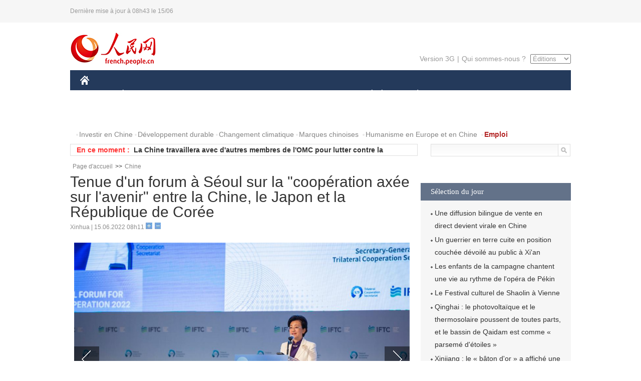

--- FILE ---
content_type: text/html
request_url: http://french.people.com.cn/Chine/n3/2022/0615/c31354-10109670.html
body_size: 7282
content:
<!DOCTYPE html PUBLIC "-//W3C//DTD XHTML 1.0 Transitional//EN" "http://www.w3.org/TR/xhtml1/DTD/xhtml1-transitional.dtd">
<html xmlns="http://www.w3.org/1999/xhtml">
<head>
<meta http-equiv="content-type" content="text/html;charset=UTF-8"/>
<meta http-equiv="Content-Language" content="utf-8" />
<meta content="all" name="robots" />
<title>Tenue d'un forum à Séoul sur la &quot;coopération axée sur l'avenir&quot; entre la Chine, le Japon et la République de Corée</title>
<meta name="copyright" content="" />
<meta name="description" content="Le Forum international pour la coopération trilatérale 2022 entre la Chine, le Japon et la République de Corée s'est tenu mardi à Séoul sous le thème "La coopération trilatérale axée sur l'avenir : paix durable, prospérité commune et culture partagée"." />
<meta name="keywords" content="Chine-Japon,forum,Chine-République de Corée" />
<meta name="filetype" content="0" />
<meta name="publishedtype" content="1" />
<meta name="pagetype" content="1" />
<meta name="catalogs" content="F_31354" />
<meta name="contentid" content="F_10109670" />
<meta name="publishdate" content="2022-06-15" />
<meta name="author" content="F_300941" />
<meta name="source" content="Source:Xinhua" />
<meta name="editor" content="">
<meta name="sourcetype" content="">
<link href="/img/2014frenchpd/page.css" type="text/css" rel="stylesheet" media="all" />
<meta name="viewport" content="width=device-width,initial-scale=1.0,minimum-scale=1.0,maximum-scale=1.0">
<!--[if IE]>
<link href="/img/2014frenchpd/hack_ie.css" type="text/css" rel="stylesheet" rev="stylesheet" media="all" />
<![endif]-->
<!--[if IE 6]>
<link href="/img/2014frenchpd/hack_ie6.css" type="text/css" rel="stylesheet" rev="stylesheet" media="all" />
<![endif]-->
<script type="text/javascript">
function doZoom(size){
	document.getElementById('p_content').style.fontSize=size+'px'
return false;
}
</script>
<script src="/img/2011english/jquery-1.7.1.min.js" type="text/javascript"></script>
<script src="/img/2014frenchpd/js/jquery.jdt.js" type="text/javascript"></script>
<script src="/img/2014frenchpd/js/nav.js" type="text/javascript"></script>
<script src="/img/2014frenchpd/js/tab.js" type="text/javascript"></script>
<script src="/img/2014frenchpd/js/jdt.js" type="text/javascript"></script>
</head>
<body>
<!--header-->
<div class="header clear none_320"><p><span>Dernière mise à jour à 08h43 le 15/06</span></p></div>
<!--nav-->
<div class="w1000 nav nav_3 oh clear">
	<div class="fl"><a href="http://french.peopledaily.com.cn/" target="_blank"><img src="/img/2014frenchpd/images/logo.jpg" alt="" /></a></div>
    <div class="fr none_320">
        <div class="nav_2 clear"><a href="http://french.people.com.cn/mobile/" target="_blank">Version 3G</a>|<a href="http://french.peopledaily.com.cn/209354/311716/index.html" target="_blank">Qui sommes-nous ?</a>
       	  <select onchange="window.location.href=this.value"> 
  				<option>Éditions</option>
<option value="http://www.people.com.cn/">中文简体</option>
<option value="http://english.people.com.cn/">English</option>
<option value="http://j.peopledaily.com.cn/">日本語</option> 
<option value="http://spanish.people.com.cn/">Español</option>
<option value="http://russian.people.com.cn/">Русский</option>
<option value="http://arabic.people.com.cn/">عربي</option>
<option value="http://kr.people.com.cn/">한국어</option>
<option value="http://german.people.com.cn/">Deutsch</option>
<option value="http://portuguese.people.com.cn/">Português</option>
			</select>
        </div>
    </div>
</div>
<div class="headerbg none_320">
	<div id="header">
		<a class="logo" href="http://french.peopledaily.com.cn/"><img src="/img/2014frenchpd/images/home.jpg" /></a>
		<!--nav-->
		<div id="nav">
			<a href="http://french.peopledaily.com.cn/Chine/" class="nav-link">CHINE</a>
<a href="http://french.peopledaily.com.cn/Economie/index.html" class="nav-link">ÉCONOMIE</a>
<a href="http://french.peopledaily.com.cn/International/index.html" class="nav-link">MONDE</a>
<a href="http://french.peopledaily.com.cn/Afrique/index.html" class="nav-link">AFRIQUE</a>
<a href="http://french.peopledaily.com.cn/Sci-Edu/index.html" class="nav-link">SCIENCE</a>
<a href="http://french.peopledaily.com.cn/Culture/index.html" class="nav-link">CULTURE</a>
<a href="http://french.peopledaily.com.cn/VieSociale/index.html" class="nav-link">SOCIÉTÉ</a>
<a href="http://french.peopledaily.com.cn/96851/index.html" class="nav-link">PLANÈTE</a>
<a href="http://french.peopledaily.com.cn/Sports/index.html" class="nav-link">SPORT</a>
<a href="http://french.peopledaily.com.cn/Tourisme/index.html" class="nav-link">TOURISME</a>
<a href="http://french.peopledaily.com.cn/Horizon/index.html" class="nav-link">OPINION</a>
<a href="http://french.peopledaily.com.cn/Photos/index.html" class="nav-link">PHOTOS</a>
<a href="http://french.peopledaily.com.cn/31966/414308/index.html" class="nav-link">VIDEOS</a>

		</div>
	</div>
</div>
<div class="w1000 nav3 clear none_320"><span><a href="a" target="_blank"></a></span><a href="http://french.peopledaily.com.cn/31966/311720/313675/index.html" target="_blank">Investir en Chine</a><a href="http://french.peopledaily.com.cn/31966/311720/311721/index.html" target="_blank">Développement durable</a><a href="http://french.peopledaily.com.cn/31966/311720/311722/index.html" target="_blank">Changement climatique</a><a href="http://french.peopledaily.com.cn/31966/311145/index.html" target="_blank">Marques chinoises</a>
<a href="http://french.peopledaily.com.cn/31966/311720/311744/index.html" target="_blank">Humanisme en Europe et en Chine</a>
<a href="http://french.peopledaily.com.cn/n3/2018/0920/c4-9502271.html" target="_blank"><span style="color: #b22222"><strong>Emploi</strong></span></a></div>
<div class="w1000 nav4 oh clear none_320">
  	<div class="fl">
    	<span>En ce moment :</span>
        <ul id="lun"><li><a href='/Chine/n3/2022/0615/c31354-10109670.html' target=_blank>Tenue d'un forum à Séoul sur la "coopération axée sur l'avenir" entre la Chine, le Japon et la République de Corée</a></li>
<li><a href='/Chine/n3/2022/0615/c31354-10109665.html' target=_blank>La Chine travaillera avec d'autres membres de l'OMC pour lutter contre la pollution plastique</a></li>
<li><a href='/Chine/n3/2022/0615/c31354-10109665.html' target=_blank>La Chine travaillera avec d'autres membres de l'OMC pour lutter contre la pollution plastique</a></li>
<li><a href='/Chine/n3/2022/0615/c31354-10109657.html' target=_blank>La Chine exhorte les Etats-Unis à cesser de créer les divisions et la confrontation</a></li>
<li><a href='/Chine/n3/2022/0615/c31354-10109654.html' target=_blank>La Chine appelle la communauté internationale à fournir une aide constructive au Mali</a></li>
<li><a href='/Chine/n3/2022/0615/c31354-10109654.html' target=_blank>La Chine appelle la communauté internationale à fournir une aide constructive au Mali</a></li>
<li><a href='/Chine/n3/2022/0615/c31354-10109649.html' target=_blank>Le ministre chinois des AE rencontre son homologue néo-zélandaise</a></li>
<li><a href='/Chine/n3/2022/0615/c31354-10109641.html' target=_blank>Le Conseil des Affaires d'Etat de la Chine nomme et révoque des responsables</a></li>
<li><a href='/VieSociale/n3/2022/0614/c31360-10109555.html' target=_blank>Une diffusion bilingue de vente en direct devient virale en Chine</a></li>
<li><a href='/Culture/n3/2022/0614/c31358-10109548.html' target=_blank>Un guerrier en terre cuite en position couchée dévoilé au public à Xi'an</a></li>

</ul>
<script type="text/javascript">
function wzlun(){
var container=document.getElementById("lun");
container.appendChild(container.firstChild);
}
setInterval("wzlun()",3000);
</script>
	</div>
    <div class="fr"><form action="http://search.people.com.cn/language/search.do" name="searchForm" method="post" target="_blank">
				<input type="hidden" name="dateFlag" value="false" />
				<input type="hidden" name="siteName" value="french"/>
				<input type="hidden" name="pageNum" value="1">
                <input type="text" name="keyword" id="keyword" class="on" value="" /><input type="image" name="button" id="button" value="search" src="/img/2014frenchpd/images/icon1.jpg" align="absmiddle" />
            	</form></div>
</div>
<!--d2nav-->
<div class="w1000 d2nav clear"><a href="http://french.peopledaily.com.cn/" class="clink">Page d'accueil</a>&gt;&gt;<a href="http://french.peopledaily.com.cn/Chine/" class="clink">Chine</a></div>
<!--d2 p1-->
<div class="w1000 d2_content wb_content oh clear">
	<div class="d2_left wb_left fl">
    	<h1>Tenue d'un forum à Séoul sur la &quot;coopération axée sur l'avenir&quot; entre la Chine, le Japon et la République de Corée</h1>
        <div class="wb_1 txt_t clear">Xinhua | 15.06.2022 08h11 <input type="button" class="t1" onclick="return doZoom(16)"><input type="button" class="t2" onclick="return doZoom(14)"></div>
        <div class="wbbox clear">
        	<div class="wb_3 wb_8 text clear"><div class="pic_group clearfix clear"><div class="pic_big"><div class="big_focus" id="picG"></div><span class="group_left_b prev"></span><span class="group_right_b next"></span></div><div class="pic_small"><img src="/img/MAIN/2013/12/113933/images/left_b.jpg" class="prev fl" title="前一张" alt="" border="0" /><div class="small_show"><ul><li><img src="/NMediaFile/2022/0615/FOREIGN202206150814000461618947805.jpg" border="0"  alt="Tenue d'un forum à Séoul sur la "coopération axée sur l'avenir" entre la Chine, le Japon et la République de Corée"/><p class="group_show"><em><b id="imgNo">1</b>/6</em>(Xinhua/Wang Yiliang)</p></li><li><img src="/NMediaFile/2022/0615/FOREIGN202206150814000460618500265.jpg" border="0"  alt="Tenue d'un forum à Séoul sur la "coopération axée sur l'avenir" entre la Chine, le Japon et la République de Corée"/><p class="group_show"><em><b id="imgNo">2</b>/6</em>(Xinhua/Wang Yiliang)</p></li><li><img src="/NMediaFile/2022/0615/FOREIGN202206150814000468015194053.jpg" border="0"  alt="Tenue d'un forum à Séoul sur la "coopération axée sur l'avenir" entre la Chine, le Japon et la République de Corée"/><p class="group_show"><em><b id="imgNo">3</b>/6</em>(Xinhua/Wang Yiliang)</p></li><li><img src="/NMediaFile/2022/0615/FOREIGN202206150814000478691907083.jpg" border="0"  alt="Tenue d'un forum à Séoul sur la "coopération axée sur l'avenir" entre la Chine, le Japon et la République de Corée"/><p class="group_show"><em><b id="imgNo">4</b>/6</em>(Xinhua/Wang Yiliang)</p></li><li><img src="/NMediaFile/2022/0615/FOREIGN202206150814000478537540866.jpg" border="0"  alt="Tenue d'un forum à Séoul sur la "coopération axée sur l'avenir" entre la Chine, le Japon et la République de Corée"/><p class="group_show"><em><b id="imgNo">5</b>/6</em>(Xinhua/Wang Yiliang)</p></li><li><img src="/NMediaFile/2022/0615/FOREIGN202206150814000475103192436.jpg" border="0"  alt="Tenue d'un forum à Séoul sur la "coopération axée sur l'avenir" entre la Chine, le Japon et la République de Corée"/><p class="group_show"><em><b id="imgNo">6</b>/6</em>(Xinhua/Wang Yiliang)</p></li></ul></div><img src="/img/MAIN/2013/12/113933/images/right_b.jpg" class="next fr" nextBtn title="后一张" alt="" border="0" /></div></div><div class="about_news_c" style="display:none;"><div class="about_news"><h2>Tenue d'un forum à Séoul sur la "coopération axée sur l'avenir" entre la Chine, le Japon et la République de Corée</h2><p><span id="myrefresh" style="color:#fff;">重新浏览</span></p><ul id="tuijian"></ul></div></div></div>
            
            <link href="/img/2014frenchpd/page_da.css" type="text/css" rel="stylesheet" media="all" />
            
        	<div class="fl">
            	<div class="wb_2 none_320">
<h3>À lire aussi :</h3>
<ul class="list_12 clear"><li><a href="/Chine/n3/2022/0608/c31354-10106725.html" target=_blank>Entretien téléphonique entre un haut diplomate chinois et un responsable japonais de la sécurité nationale</a></li><li><a href="/Economie/n3/2022/0520/c31355-10099031.html" target=_blank>Le commerce Chine-République de Corée dépasse 360 milliards de dollars</a></li><li><a href="/Chine/n3/2022/0511/c31354-10094917.html" target=_blank>La Chine et la République de Corée conviennent de renforcer leur coopération pragmatique</a></li></ul>
                </div>
            </div>
            <div id="p_content"><p>
	Le Forum international pour la coopération trilatérale 2022 entre la Chine, le Japon et la République de Corée s'est tenu mardi à Séoul sous le thème "La coopération trilatérale axée sur l'avenir : paix durable, prospérité commune et culture partagée".</p>
<p>
	Ce forum est un événement annuel organisé par le Secrétariat de la coopération tripartite (SCT), un organisme international basé à Séoul et chargé de promouvoir la paix et la prospérité commune entre les trois pays.</p>
<p>
	Le SCT ne "ménagera aucun effort pour exécuter les mandats des trois gouvernements en faveur d'une coopération trilatérale plus poussée, et nous nous efforcerons de remplir notre mission consistant à promouvoir davantage la paix durable, la prospérité commune et la culture partagée dans cette région", a déclaré la secrétaire générale du SCT, Ou Boqian, dans son discours d'ouverture.</p>
<p>
	L'ambassadeur de Chine en République de Corée, Xing Haiming, a indiqué dans son discours que la Chine, le Japon et la République de Corée étaient non seulement des voisins proches séparés par la mer, mais également des pays dotés d'une influence majeure dans la région et le monde.</p>
<p>
	A l'avenir, la coopération trilatérale actuelle devra être approfondie et développée en vue de maintenir une paix durable, obtenir une prospérité commune dans la région et établir une culture partagée en Asie de l'Est, a noté M. Xing.</p>
<p>
	Le forum comprenait trois sessions au cours desquelles des hommes politiques chevronnés, des diplomates, d'éminents universitaires et des représentants d'organisations économiques et culturelles ont partagé leurs points de vue sur l'institutionnalisation de la coopération trilatérale, y compris autour de la croissance économique et des échanges culturels.</p>
<p>
	Depuis son lancement à Séoul en 2011, le SCT a soutenu de manière active la coopération institutionnalisée entre les trois pays et a parrainé de nombreux projets de coopération dans des domaines tels que l'économie, le commerce, la culture, la jeunesse, les médias et la gestion des catastrophes.</p>
</div>
            
            <div class="wb_10">(Rédacteurs :Shuang&nbsp;Sheng, Yishuang&nbsp;Liu)</div>
        </div>
        <div class="wb_9 oh" >
        	<div class="on1 clear">Partagez cet article sur :</div>
            <div class="on2 clear">
            	<div class="bdsharebuttonbox"><a href="#" class="bds_fbook" data-cmd="fbook" title="分享到Facebook"></a><a href="#" class="bds_twi" data-cmd="twi" title="分享到Twitter"></a><a href="#" class="bds_tsina" data-cmd="tsina" title="分享到新浪微博"></a><a href="#" class="bds_people" data-cmd="people" title="分享到人民微博"></a><a href="#" class="bds_renren" data-cmd="renren" title="分享到人人网"></a><a href="#" class="bds_weixin" data-cmd="weixin" title="分享到微信"></a></div>
				<script type="text/javascript">window._bd_share_config={"common":{"bdSnsKey":{},"bdText":"","bdMini":"2","bdMiniList":false,"bdPic":"","bdStyle":"0","bdSize":"32"},"share":{}};with(document)0[(getElementsByTagName('head')[0]||body).appendChild(createElement('script')).src='http://bdimg.share.baidu.com/static/api/js/share.js?v=89860593.js?cdnversion='+~(-new Date()/36e5)];
				</script>
            </div>
            
        </div>
        <div class="wb_4 clearfix none_320" >
        	<div class="fl">
            	<h3 class="p1_8 clear">Politique</h3>
                
                <ul class="list_12 p1_2 clear"><li><a href='/Chine/n3/2022/0615/c31354-10109670.html' target=_blank>Tenue d'un forum à Séoul sur la "coopération axée sur l'avenir" entre la Chine, le Japon et la République de Corée</a></li>
<li><a href='/Chine/n3/2022/0615/c31354-10109665.html' target=_blank>La Chine travaillera avec d'autres membres de l'OMC pour lutter contre la pollution plastique</a></li>
<li><a href='/Chine/n3/2022/0615/c31354-10109657.html' target=_blank>La Chine exhorte les Etats-Unis à cesser de créer les divisions et la confrontation</a></li>
<li><a href='/Chine/n3/2022/0615/c31354-10109654.html' target=_blank>La Chine appelle la communauté internationale à fournir une aide constructive au Mali</a></li>
<li><a href='/Chine/n3/2022/0615/c31354-10109649.html' target=_blank>Le ministre chinois des AE rencontre son homologue néo-zélandaise</a></li>

</ul>
            </div>
            <div class="fr">
            	<h3 class="p1_8 clear">Monde</h3>
                
                <ul class="list_12 p1_2 clear"><li><a href='/Chine/n3/2022/0615/c31354-10109654.html' target=_blank>La Chine appelle la communauté internationale à fournir une aide constructive au Mali</a></li>
<li><a href='/Afrique/n3/2022/0614/c96852-10109203.html' target=_blank>Face à la rareté du gaz domestique dans certaines villes, les Béninois s'adonnent aux bois énergie</a></li>
<li><a href='/Afrique/n3/2022/0614/c96852-10109200.html' target=_blank>Togo : mise en place de l'état d'urgence sécuritaire dans le nord du pays après une attaque djihadiste</a></li>
<li><a href='/Afrique/n3/2022/0614/c96852-10109197.html' target=_blank>Cameroun : les Nations Unies apportent 1,7 million de dollars pour combattre le choléra</a></li>
<li><a href='/Afrique/n3/2022/0614/c96852-10109196.html' target=_blank>Le Soudan salue le renouvellement de la trêve entre les parties belligérantes yéménites</a></li>

</ul>
            </div>
        </div>
      	
        <div class="wb_6 clear none_320">
        	<form action="http://foreign_comments.people.cn/france/index.php/Comment/insercomment" id="form" name="form" method="post" accept-charset="utf-8">
            <input type = "hidden" name = "type" value = "0">
            <input type = "hidden" name = "news_id" id = "news_id" value = "10109670">
            <input type = "hidden" name = "news_url" value = "http://french.peopledaily.com.cn/Chine/n3/2022/0615/c31354-10109670.html">
            <input type = "hidden" name = "news_title" value = 'Tenue d'un forum à Séoul sur la &quot;coopération axée sur l'avenir&quot; entre la Chine, le Japon et la République de Corée'>
            <input type = "hidden" name = "node_id" value = "31354">
        	<ul>
            	<li>Votre pseudo <input type="text"  name="uid" id="uid" class="on" /></li>
                <li><textarea  name="comment" id="comment" cols="45" rows="5"></textarea></li>
                <li class="on"><img src="/img/2014frenchpd/images/icon3.jpg" alt="" onclick="chake_submit()" />&nbsp;&nbsp;&nbsp;&nbsp;<a href="http://foreign_comments.people.cn/france/index.php/comment/netuser/10109670" target="_blank"><img src="/img/2014frenchpd/images/icon4.jpg" alt="" /></a></li>
            </ul>
            </form>
        </div>
        <div class="ly_1 clearfix">
      		
      	</div>
    </div>
  	<div class="d2_right fr none_320">
  		
        
        
        <div class="d2_5 oh clear">
        	<h3 class="p1_8 clear">Sélection du jour</h3>
    	<ul class="list_14 p1_2 p1_16 clear"><li><a href='/VieSociale/n3/2022/0614/c31360-10109555.html' target=_blank>Une diffusion bilingue de vente en direct devient virale en Chine</a></li>
<li><a href='/Culture/n3/2022/0614/c31358-10109548.html' target=_blank>Un guerrier en terre cuite en position couchée dévoilé au public à Xi'an</a></li>
<li><a href='/Culture/n3/2022/0614/c31358-10109516.html' target=_blank>Les enfants de la campagne chantent une vie au rythme de l'opéra de Pékin</a></li>
<li><a href='/Culture/n3/2022/0614/c31358-10109511.html' target=_blank>Le Festival culturel de Shaolin à Vienne</a></li>
<li><a href='/Economie/n3/2022/0614/c31355-10109510.html' target=_blank>Qinghai : le photovoltaïque et le thermosolaire poussent de toutes parts, et le bassin de Qaidam est comme « parsemé d'étoiles »</a></li>
<li><a href='/VieSociale/n3/2022/0614/c31360-10109506.html' target=_blank>Xinjiang : le « bâton d'or » a affiché une température de 80 degrés Celsius sur le site touristique des monts Huoyan</a></li>
<li><a href='/Economie/n3/2022/0614/c31355-10109504.html' target=_blank>Jiangsu : une ligne électrique achevée entre les deux plus hauts pylônes électriques du monde sur le fleuve Yangtsé</a></li>

</ul>
        </div>
        
        <div class="d2_6 oh clear">
        	<h3 class="p1_8 clear">Les articles les plus lus</h3>
		<div class="p1_9 clear"><span>du jour</span>|<span class="on">de la semaine</span>|<span>du mois</span></div>
            <div class="p1_10 clear">
                <ul style="display:block;"><li><span>1</span><a href="/Economie/n3/2022/0614/c31355-10109345.html" target=_blank>La confiance dans l'économie chinoise n'est pas une erreur</a></li><li><span>2</span><a href="/n3/2022/0614/c31357-10109329.html" title="La technologie de tranchées profondes développée par la Chine bat des records mondiaux" target=_blank>La technologie de tranchées profondes développée par la Chi…</a></li><li><span>3</span><a href="/Chine/n3/2022/0614/c31354-10109212.html" target=_blank>La réforme de l'OMC doit faire avancer la mondialisation</a></li><li><span>4</span><a href="/Culture/n3/2022/0614/c31358-10109223.html" title="Chine : de nouvelles découvertes dans les ruines de Sanxingdui surprennent les archéologues" target=_blank>Chine : de nouvelles découvertes dans les ruines de Sanxing…</a></li><li><span>5</span><a href="/Economie/n3/2022/0614/c31355-10109504.html" title="Jiangsu : une ligne électrique achevée entre les deux plus hauts pylônes électriques du monde sur le fleuve Yangtsé" target=_blank>Jiangsu : une ligne électrique achevée entre les deux plus …</a></li></ul>
                <ul><li><span>1</span><a href="/Horizon/n3/2022/0610/c31362-10108350.html" title="Pourquoi l'Occident clame-t-il si fort la « théorie du retrait des capitaux étrangers de Chine » ?" target=_blank>Pourquoi l'Occident clame-t-il si fort la « théorie du retr…</a></li><li><span>2</span><a href="/Afrique/n3/2022/0609/c96852-10107517.html" title="Une centrale hydroélectrique construite par la Chine augmente d'au moins un cinquième l'approvisionnement en électricité du Mali" target=_blank>Une centrale hydroélectrique construite par la Chine augmen…</a></li><li><span>3</span><a href="/Afrique/n3/2022/0610/c96852-10107969.html" title="La Tunisie et l'Algérie convenues de lancer une ligne maritime pour booster le secteur touristique" target=_blank>La Tunisie et l'Algérie convenues de lancer une ligne marit…</a></li><li><span>4</span><a href="/n3/2022/0610/c31357-10108258.html" title="L'existence d'une « source de vie » extraterrestre confirmée pour la première fois" target=_blank>L'existence d'une « source de vie » extraterrestre confirmé…</a></li><li><span>5</span><a href="/Chine/n3/2022/0610/c31354-10107847.html" title="Xi Jinping met l'accent sur le maintien d'un développement économique stable lors de son inspection au Sichuan" target=_blank>Xi Jinping met l'accent sur le maintien d'un développement …</a></li></ul>
                <ul><li><span>1</span><a href="/Culture/n3/2022/0517/c31358-10097766.html" title="Médecine traditionnelle chinoise : ce qu'il faut savoir sur le Gua Sha" target=_blank>Médecine traditionnelle chinoise : ce qu'il faut savoir sur…</a></li><li><span>2</span><a href="/Afrique/n3/2022/0516/c96852-10096896.html" title="Au moins 300 combattants de Boko Haram abattus par les forces régionales dans la région du lac Tchad" target=_blank>Au moins 300 combattants de Boko Haram abattus par les forc…</a></li><li><span>3</span><a href="/n3/2022/0517/c31357-10097871.html" title="La Chine lance un smartphone sécurisé par technologie quantique et « inviolable »" target=_blank>La Chine lance un smartphone sécurisé par technologie quant…</a></li><li><span>4</span><a href="/Afrique/n3/2022/0606/c96852-10105678.html" title="Nigeria : de nombreuses victimes à craindre dans un attentat à la bombe visant une église" target=_blank>Nigeria : de nombreuses victimes à craindre dans un attenta…</a></li><li><span>5</span><a href="/Chine/n3/2022/0520/c31354-10099006.html" title="Xi Jinping appelle les pays des BRICS à construire une communauté mondiale de sécurité pour tous" target=_blank>Xi Jinping appelle les pays des BRICS à construire une comm…</a></li></ul>
            </div>
        </div>
        
  	</div>
</div>
<!--ad-->

<!--link-->

<!--copyright-->
<div id="copyright">Copyright &copy; 2000-2022 Tous droits réservés.</div>
<script src="/img/FOREIGN/2015/11/212722/js/jquery.cookie.js" type="text/javascript"></script>
<script type="text/javascript">
function chake_submit(){
	var uid = $('#uid').val();  
	var comment = $('#comment').val(); 
	var news_id = $('#news_id').val();

	var cookies_newsid = $.cookie(news_id);
	if (cookies_newsid == comment){
		alert('Merci d’éviter les spams.');
		return false;
	}else{
		if(uid == ''){
			alert('Choisir un pseudo');
			return false;
		}
		if(comment == ''){
		   alert('Laissez un commentaire.');
		   return false;
		}
		$.cookie(news_id, comment, { expires: 1 }); 
		document.getElementById('form').submit();  
	}
}
</script>
<script src="http://tools.people.com.cn/css/2010tianrun/webdig_test.js" language="javascript" type="text/javascript" async></script>
<img src="http://counter.people.cn:8000/d.gif?id=10109670" width=0 height=0 style="display:none;">
<script src="/img/2014frenchpd/js/focus_small_text.js" type="text/javascript" language="javascript"></script>
<script language="JavaScript">
$(document).ready(function(){
  $(".small_show").focus_small({
      btnNext: ".next",
      btnPrev: ".prev",
      visible:5,
	  fromname:".big_focus",
	  circular:false
  });
});
</script>
</body>
</html>